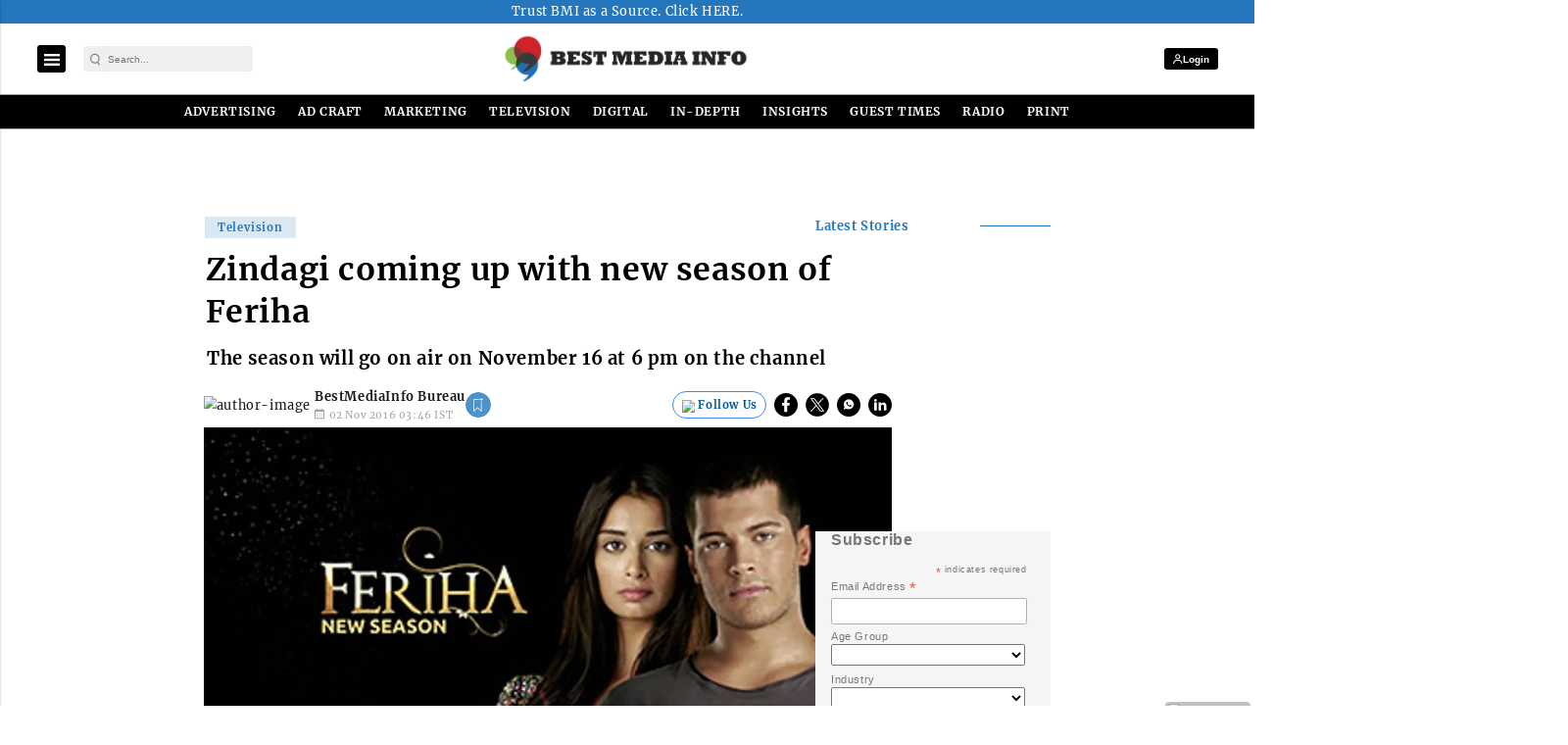

--- FILE ---
content_type: text/html; charset=utf-8
request_url: https://www.google.com/recaptcha/api2/aframe
body_size: -86
content:
<!DOCTYPE HTML><html><head><meta http-equiv="content-type" content="text/html; charset=UTF-8"></head><body><script nonce="DDFrBnsejZT3MCBb_Uiymg">/** Anti-fraud and anti-abuse applications only. See google.com/recaptcha */ try{var clients={'sodar':'https://pagead2.googlesyndication.com/pagead/sodar?'};window.addEventListener("message",function(a){try{if(a.source===window.parent){var b=JSON.parse(a.data);var c=clients[b['id']];if(c){var d=document.createElement('img');d.src=c+b['params']+'&rc='+(localStorage.getItem("rc::a")?sessionStorage.getItem("rc::b"):"");window.document.body.appendChild(d);sessionStorage.setItem("rc::e",parseInt(sessionStorage.getItem("rc::e")||0)+1);localStorage.setItem("rc::h",'1766827400953');}}}catch(b){}});window.parent.postMessage("_grecaptcha_ready", "*");}catch(b){}</script></body></html>